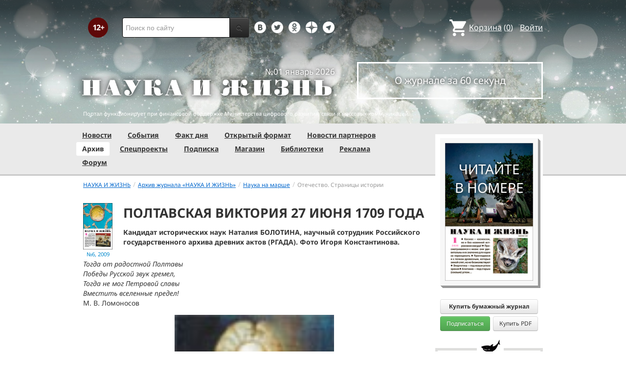

--- FILE ---
content_type: text/html; charset=utf-8
request_url: https://www.nkj.ru/archive/articles/15885/
body_size: 20456
content:
<!DOCTYPE html>
<html lang="ru">
<head>
		<meta name="author" content="Редакция журнала Наука и жизнь">
	<title>ПОЛТАВСКАЯ ВИКТОРИЯ 27 ИЮНЯ 1709 ГОДА | Наука и жизнь</title>
		<meta http-equiv="Content-Type" content="text/html; charset=utf-8" />
<meta name="keywords" content="Наука, журнал, журнал Наука, новости, новости науки, история науки, наука образование, развитие науки, философия науки, российская наука, естественные науки, мировоззрение, физика, метод, биология, астрономия, история, современная наука, архив, научно-популярный, форум, техника, история техники, развитие техники, техника форум, математика forum, archive, интервью, история России, образование, школа" />
<meta name="description" content="Тогда от радостной ПолтавыПобеды Русской звук гремел,Тогда не мог Петровой славы" />
<link href="/bitrix/js/ui/design-tokens/dist/ui.design-tokens.css?170760390225728" type="text/css"  rel="stylesheet" />
<link href="/bitrix/js/ui/fonts/opensans/ui.font.opensans.css?16664728822555" type="text/css"  rel="stylesheet" />
<link href="/bitrix/js/main/popup/dist/main.popup.bundle.css?169906448929861" type="text/css"  rel="stylesheet" />
<link href="/bitrix/templates/nkj.kotico/components/bitrix/catalog.element/bootstrap2.0/style.css?16490121235121" type="text/css"  rel="stylesheet" />
<link href="/bitrix/components/nkj/image.slider/templates/swiper/style.css?15386038841641" type="text/css"  rel="stylesheet" />
<link href="/bitrix/templates/nkj.kotico/css/swiper.css?153860074511109" type="text/css"  rel="stylesheet" />
<link href="/bitrix/components/bitrix/main.share/templates/universal/style.css?15522143541318" type="text/css"  rel="stylesheet" />
<link href="/bitrix/components/nkj/issue.buy/templates/.default/style.css?16470909141941" type="text/css"  rel="stylesheet" />
<link href="/bitrix/components/nkj/articles.list/templates/swiper/style.css?15385981571351" type="text/css"  rel="stylesheet" />
<link href="/bitrix/templates/nkj.kotico/css/bootstrap.min.css?1568981318105974" type="text/css"  data-template-style="true"  rel="stylesheet" />
<link href="/bitrix/templates/nkj.kotico/css/glyphicons.css?151462810323832" type="text/css"  data-template-style="true"  rel="stylesheet" />
<link href="/bitrix/templates/nkj.kotico/css/noto_sans.css?17037792418478" type="text/css"  data-template-style="true"  rel="stylesheet" />
<link href="/bitrix/panel/main/popup.css?169906427722696" type="text/css"  data-template-style="true"  rel="stylesheet" />
<link href="/bitrix/templates/nkj.kotico/components/bitrix/sale.basket.basket.small/small_basket/style.css?1514628103329" type="text/css"  data-template-style="true"  rel="stylesheet" />
<link href="/bitrix/templates/nkj.kotico/components/bitrix/menu/vertical_multilevel/style.css?15146281032878" type="text/css"  data-template-style="true"  rel="stylesheet" />
<link href="/bitrix/templates/nkj.kotico/components/bitrix/breadcrumb/bootstrap2.0/style.css?1514628104227" type="text/css"  data-template-style="true"  rel="stylesheet" />
<link href="/bitrix/templates/nkj.kotico/components/bitrix/news.line/.default/style.css?1518874505694" type="text/css"  data-template-style="true"  rel="stylesheet" />
<link href="/bitrix/components/nkj/cookies/templates/.default/style.css?1608911741367" type="text/css"  data-template-style="true"  rel="stylesheet" />
<link href="/bitrix/templates/nkj.kotico/styles.css?176882821623565" type="text/css"  data-template-style="true"  rel="stylesheet" />
<script>if(!window.BX)window.BX={};if(!window.BX.message)window.BX.message=function(mess){if(typeof mess==='object'){for(let i in mess) {BX.message[i]=mess[i];} return true;}};</script>
<script>(window.BX||top.BX).message({'JS_CORE_LOADING':'Загрузка...','JS_CORE_NO_DATA':'- Нет данных -','JS_CORE_WINDOW_CLOSE':'Закрыть','JS_CORE_WINDOW_EXPAND':'Развернуть','JS_CORE_WINDOW_NARROW':'Свернуть в окно','JS_CORE_WINDOW_SAVE':'Сохранить','JS_CORE_WINDOW_CANCEL':'Отменить','JS_CORE_WINDOW_CONTINUE':'Продолжить','JS_CORE_H':'ч','JS_CORE_M':'м','JS_CORE_S':'с','JSADM_AI_HIDE_EXTRA':'Скрыть лишние','JSADM_AI_ALL_NOTIF':'Показать все','JSADM_AUTH_REQ':'Требуется авторизация!','JS_CORE_WINDOW_AUTH':'Войти','JS_CORE_IMAGE_FULL':'Полный размер'});</script>

<script src="/bitrix/js/main/core/core.js?1707603960494198"></script>

<script>BX.Runtime.registerExtension({'name':'main.core','namespace':'BX','loaded':true});</script>
<script>BX.setJSList(['/bitrix/js/main/core/core_ajax.js','/bitrix/js/main/core/core_promise.js','/bitrix/js/main/polyfill/promise/js/promise.js','/bitrix/js/main/loadext/loadext.js','/bitrix/js/main/loadext/extension.js','/bitrix/js/main/polyfill/promise/js/promise.js','/bitrix/js/main/polyfill/find/js/find.js','/bitrix/js/main/polyfill/includes/js/includes.js','/bitrix/js/main/polyfill/matches/js/matches.js','/bitrix/js/ui/polyfill/closest/js/closest.js','/bitrix/js/main/polyfill/fill/main.polyfill.fill.js','/bitrix/js/main/polyfill/find/js/find.js','/bitrix/js/main/polyfill/matches/js/matches.js','/bitrix/js/main/polyfill/core/dist/polyfill.bundle.js','/bitrix/js/main/core/core.js','/bitrix/js/main/polyfill/intersectionobserver/js/intersectionobserver.js','/bitrix/js/main/lazyload/dist/lazyload.bundle.js','/bitrix/js/main/polyfill/core/dist/polyfill.bundle.js','/bitrix/js/main/parambag/dist/parambag.bundle.js']);
</script>
<script>BX.Runtime.registerExtension({'name':'ui.design-tokens','namespace':'window','loaded':true});</script>
<script>BX.Runtime.registerExtension({'name':'main.pageobject','namespace':'window','loaded':true});</script>
<script>(window.BX||top.BX).message({'JS_CORE_LOADING':'Загрузка...','JS_CORE_NO_DATA':'- Нет данных -','JS_CORE_WINDOW_CLOSE':'Закрыть','JS_CORE_WINDOW_EXPAND':'Развернуть','JS_CORE_WINDOW_NARROW':'Свернуть в окно','JS_CORE_WINDOW_SAVE':'Сохранить','JS_CORE_WINDOW_CANCEL':'Отменить','JS_CORE_WINDOW_CONTINUE':'Продолжить','JS_CORE_H':'ч','JS_CORE_M':'м','JS_CORE_S':'с','JSADM_AI_HIDE_EXTRA':'Скрыть лишние','JSADM_AI_ALL_NOTIF':'Показать все','JSADM_AUTH_REQ':'Требуется авторизация!','JS_CORE_WINDOW_AUTH':'Войти','JS_CORE_IMAGE_FULL':'Полный размер'});</script>
<script>BX.Runtime.registerExtension({'name':'window','namespace':'window','loaded':true});</script>
<script>BX.Runtime.registerExtension({'name':'ui.fonts.opensans','namespace':'window','loaded':true});</script>
<script>BX.Runtime.registerExtension({'name':'main.popup','namespace':'BX.Main','loaded':true});</script>
<script>BX.Runtime.registerExtension({'name':'popup','namespace':'window','loaded':true});</script>
<script>(window.BX||top.BX).message({'LANGUAGE_ID':'ru','FORMAT_DATE':'DD.MM.YYYY','FORMAT_DATETIME':'DD.MM.YYYY HH:MI:SS','COOKIE_PREFIX':'nkj','SERVER_TZ_OFFSET':'10800','UTF_MODE':'Y','SITE_ID':'ru','SITE_DIR':'/','USER_ID':'','SERVER_TIME':'1769103973','USER_TZ_OFFSET':'0','USER_TZ_AUTO':'Y','bitrix_sessid':'a8afd5db09b68d61a9e70ee4be666866'});</script>


<script src="/bitrix/js/main/pageobject/pageobject.js?1595797957864"></script>
<script src="/bitrix/js/main/core/core_window.js?170760395798766"></script>
<script src="/bitrix/js/main/popup/dist/main.popup.bundle.js?1707603957117034"></script>
<script type="text/javascript">if (Intl && Intl.DateTimeFormat) document.cookie="nkj_TZ="+Intl.DateTimeFormat().resolvedOptions().timeZone+"; path=/; expires=Fri, 01 Jan 2027 00:00:00 +0300";</script>
<script type="text/javascript" src="https://relap.io/api/v6/head.js?token=BNavoVnd2ybblJGU"></script>
<meta property="og:title" content="ПОЛТАВСКАЯ ВИКТОРИЯ 27 ИЮНЯ 1709 ГОДА" />
<meta property="og:type" content="article" />
<meta property="og:url" content="http://www.nkj.ru/archive/articles/15885/" />
<meta property="og:image" content="http://www.nkj.ru/upload/iblock/101/101edb4fce4f49ffdd14e916b45b006c.jpg" />



<script src="/jquery-1.11.0.min.js?144191737796381"></script>
<script src="/bitrix/templates/nkj.kotico/js/ajax_basket.js?15185232361045"></script>
<script src="/bitrix/templates/nkj.kotico/script.js?16963461512040"></script>
<script src="/bitrix/templates/nkj.kotico/js/swiper.min.js?1538592299124672"></script>
<script type="text/javascript">var _ba = _ba || []; _ba.push(["aid", "c5886eb7d620f828ff1bd06338ebf33a"]); _ba.push(["host", "www.nkj.ru"]); (function() {var ba = document.createElement("script"); ba.type = "text/javascript"; ba.async = true;ba.src = (document.location.protocol == "https:" ? "https://" : "http://") + "bitrix.info/ba.js";var s = document.getElementsByTagName("script")[0];s.parentNode.insertBefore(ba, s);})();</script>
<script>new Image().src='https://nkj.ru/bitrix/spread.php?s=bmtqX0dVRVNUX0lEATIxMzc4MjQyNQExODAwMjA3OTczAS8BAQECbmtqX0xBU1RfVklTSVQBMjIuMDEuMjAyNiAyMDo0NjoxMwExODAwMjA3OTczAS8BAQEC&k=9bb3c717b64c667e7205512f93e8138a';
</script>


	<link rel="alternate" type="application/rss+xml" title="RSS" href="http://www.nkj.ru/rss/">
	<link rel="canonical" href="https://www.nkj.ru/archive/articles/15885/">
	<link rel="alternate" media="only screen and (max-width: 640px)" href="https://m.nkj.ru/archive/articles/15885/">
	<!--[if lt IE 9]>
	<script src='//html5shim.googlecode.com/svn/trunk/html5.js'></script>
	<![endif]-->
	<script src="https://www.googletagmanager.com/gtag/js?id=UA-32767648-1" async></script>
	<script>
	// Google Analytics
	window.dataLayer = window.dataLayer || [];
	function gtag(){dataLayer.push(arguments);}
	gtag('js', new Date());
	gtag('config', 'UA-32767648-1', { 'anonymize_ip': true });
	</script>
	<script async src="https://widget.svk-native.ru/js/loader.js"></script>
<!--	<script src="/jquery-1.11.0.min.js"></script>-->
	<meta name="viewport" content="width=980">
	<link rel="shortcut icon" href="/bitrix/templates/nkj.kotico/images/favicon.ico">
	    </head>
<body>
<div class="lead_photo" style="background-image:url('/upload/iblock/2cd/2cdd6f650722ec1a55e6934f91750a34.jpg');">
	<div class="top_ads">
		<div class="container">
			<!-- Top banner  -->
			<div class="row">
				<div id="top-banner" class="span12 padding-bottom5">
					<div id="top_banner"></div>
					<!-- R-100363-2 Яндекс.RTB-блок  -->
					<!-- div id="yR2b"></div -->
				</div>
			</div>
		</div>
	</div>
	<div class="header_top">
		<div class="container">
			<div class="row-fluid">
				<div class="span1">
					<img class="p12" src="/bitrix/templates/nkj.kotico/images/12p.png" />
				</div>
				<div class="span4">
					<form id="main_search" action="/search/" method="get" 
					onsubmit="search_navigate(this.elements.text.value); if(event.preventDefault) {event.preventDefault();} else {event.returnValue = false;} return false;">
						<div class="input-append input-block-level">
							<input type="text" name="text" placeholder="Поиск по сайту" />
							<button type="submit" class="btn btn-inverse">
								<i class="icon-search"></i>
							</button>
						</div>
					</form>
				</div>

				<div class="span3">
					<div class="smmsp">
						<a class="smm vkt" href="https://vk.com/public30698831" target="_blank"></a>
						<a class="smm twt" href="https://twitter.com/naukaizhizn" target="_blank"></a>
						<a class="smm od" href="https://ok.ru/group/52837335433288" target="_blank"></a>
						<a class="smm zen" href="https://dzen.ru/nkj" target="_blank"></a>
                        <a class="smm telegram" href="https://telegram.me/scienceandlife" target="_blank"></a>
					</div>
				</div>				<div class="span4 text-right">
                    
<a href="/personal/basket/" class="basket">
	<span>Корзина</span> (<span class="cnt">0</span>)
</a>
                                        <a class="auth" href="https://www.nkj.ru/in.php?backurl=/archive/articles/15885/index.php">Войти</a>				</div>
			</div>
			<!-- Logo and search -->
			<div class="row-fluid">
								<div class="logo_container_inner">
										<div class="span7">
						<p class="number text-right">№01 январь 2026</p>
						<a href="/"><img src="/bitrix/templates/nkj.kotico/images/logo_big.png"/></a>
					</div>
					<div class="span5">
						<p class="text-center subscr magazine"><a href="/magazine/">О журнале за 60 секунд</a></p>
					</div>
				</div>
								<div class="span12 portal ">
					<p>Портал функционирует при финансовой поддержке Министерства цифрового развития, связи и массовых коммуникаций.</p>
				</div>
			</div>
		</div>
			</div>
    

    
</div>

<div class="menu_wrapper">
	<div class="container">
		
<ul class="span9 top_menu">
	<li class=""><a href="/news/">Новости</a></li>
	<li class=""><a href="/info/">События</a></li>
	<li class=""><a href="/facts/">Факт дня</a></li>
	<li class=""><a href="/open/">Открытый формат</a></li>
	<li class=""><a href="/prtnews/">Новости партнеров</a></li>
	<li class="active"><a href="/archive/">Архив</a></li>
	<li class=""><a href="/special/">Спецпроекты</a></li>
	<li class=""><a href="/shop/842/">Подписка</a></li>
	<li class=""><a href="/shop/">Магазин</a></li>
	<li class=""><a href="/shop/library/">Библиотеки</a></li>
	<li class=""><a href="/advert/">Реклама</a></li>
	<li class=""><a href="/forum/">Форум</a></li>
</ul>
	</div>
</div>

<div class="container inner">
	<div class="row-fluid">
				<div class="span9">
					<ul class="breadcrumb"><li><a href="/" title="НАУКА И ЖИЗНЬ"><small>НАУКА И ЖИЗНЬ</small></a><span class="divider">/</span></li><li><a href="/archive/" title="Архив журнала «НАУКА И ЖИЗНЬ»"><small>Архив журнала «НАУКА И ЖИЗНЬ»</small></a><span class="divider">/</span></li><li><a href="/articles/rubric/5/" title="Наука на марше"><small>Наука на марше</small></a><span class="divider">/</span></li><li class="active"><small>Отечество. Страницы истории</small></li></ul>    <article class="archive" itemscope itemtype="http://schema.org/Article">
        <header>
            <div class="cover">
                <a href="/archive/540/15803/">
                    <img src="/upload/iblock/857/8578c4a500f341eb1edaa1e8ec81f6c8.jpg" alt="Обложка журнала «Наука и жизнь» №6 за 2009 г." title="Перейти к оглавлению" width="162" height="256" />                    <time class="issue-time" datetime="2009-06">№6, 2009</time>
                </a>
            </div>
            <h1 itemprop="name">ПОЛТАВСКАЯ ВИКТОРИЯ 27 ИЮНЯ 1709 ГОДА</h1>
            <p class="author">Кандидат исторических наук Наталия БОЛОТИНА, научный сотрудник Российского государственного архива древних актов (РГАДА). Фото Игоря Константинова. </p>
        </header>

        <meta itemprop="image" content="/upload/iblock/101/101edb4fce4f49ffdd14e916b45b006c.jpg" />
<div class="text" itemprop="articleBody">
<i>Тогда от радостной Полтавы<br>
				Победы Русской звук гремел,<br>
				Тогда не мог Петровой славы<br>
				Вместить вселенные предел!</i><br>
				М. В. Ломоносов<p><div id="image_slider_abcf" class="image-slider swiper-container">
	<div class="swiper-wrapper">
		<div class="swiper-slide">
			<div class="figure-placeholder" style="background-image: url(/upload/iblock/101/101edb4fce4f49ffdd14e916b45b006c.jpg)" data-fullsize-url="/upload/iblock/101/101edb4fce4f49ffdd14e916b45b006c.jpg"></div>
		</div><div class="swiper-slide">
			<div class="figure-caption">Наука и жизнь // Иллюстрации</div>
		</div>
		<div class="swiper-slide">
			<div class="figure-placeholder" style="background-image: url(/upload/iblock/4e1/4e1c19756bce241121608839e5b595e2.jpg)" data-fullsize-url="/upload/iblock/4e1/4e1c19756bce241121608839e5b595e2.jpg"></div>
		</div><div class="swiper-slide">
			<div class="figure-caption">Мозаика «Полтавская битва», выполненная М. В. Ломоносовым в 1762—1764 годах, находится в здании Академии наук в Санкт-Петербурге.</div>
		</div>
		<div class="swiper-slide">
			<div class="figure-placeholder" style="background-image: url(/upload/iblock/2da/2dad4fd8b46a8c2923e88a5e5f8ba3fd.jpg)" data-fullsize-url="/upload/iblock/2da/2dad4fd8b46a8c2923e88a5e5f8ba3fd.jpg"></div>
		</div><div class="swiper-slide">
			<div class="figure-caption">Гравюра «Полтавский бой», исполненная П. Пикартом по указу Петра I. 1710 г. РГАДА.</div>
		</div>
		<div class="swiper-slide">
			<div class="figure-placeholder" style="background-image: url(/upload/iblock/432/4322aa80c1c75f7b6fbbdcd173f6277a.jpg)" data-fullsize-url="/upload/iblock/432/4322aa80c1c75f7b6fbbdcd173f6277a.jpg"></div>
		</div><div class="swiper-slide">
			<div class="figure-caption">Полтава. Фото 2001 года.</div>
		</div>
		<div class="swiper-slide">
			<div class="figure-placeholder" style="background-image: url(/upload/iblock/166/1668c7a581bd76d7b9b5b4f74f02595a.jpg)" data-fullsize-url="/upload/iblock/166/1668c7a581bd76d7b9b5b4f74f02595a.jpg"></div>
		</div><div class="swiper-slide">
			<div class="figure-caption">План Полтавского сражения, составленный академическим учеником инженером-архитектором Х. Я. Шварцем. 1730-е годы. Тушь, акварель. Немецкий язык. РГАДА.</div>
		</div>
		<div class="swiper-slide">
			<div class="figure-placeholder" style="background-image: url(/upload/iblock/a6a/a6a84d3bdd295d30a4ac8979012ae6ff.jpg)" data-fullsize-url="/upload/iblock/a6a/a6a84d3bdd295d30a4ac8979012ae6ff.jpg"></div>
		</div><div class="swiper-slide">
			<div class="figure-caption">Монумент. Фото 2001 года.</div>
		</div>
		<div class="swiper-slide">
			<div class="figure-placeholder" style="background-image: url(/upload/iblock/64c/64c13485a70e693da76ca320ac1c411e.jpg)" data-fullsize-url="/upload/iblock/64c/64c13485a70e693da76ca320ac1c411e.jpg"></div>
		</div><div class="swiper-slide">
			<div class="figure-caption">Князь Александр Данилович Меншиков. Вторая половина XIX века. Копия с оригинала неизвестного художника начала XVIII века. Холст, масло. ГИМ. </div>
		</div>
		<div class="swiper-slide">
			<div class="figure-placeholder" style="background-image: url(/upload/iblock/8f4/8f44628cc90e00cf9e6beca92e7d76cf.jpg)" data-fullsize-url="/upload/iblock/8f4/8f44628cc90e00cf9e6beca92e7d76cf.jpg"></div>
		</div><div class="swiper-slide">
			<div class="figure-caption">Спасская площадь в г. Полтаве с изображением церемонии открытия монумента Полтавской битвы. 27 июня 1849 года. Гравюра. РГАДА.</div>
		</div>
	</div>
	<div class="swiper-button-prev">&lsaquo;</div>
	<div class="swiper-button-next">&rsaquo;</div>

	<div class="fullscreen-link figure-caption"><a href="/upload/iblock/101/101edb4fce4f49ffdd14e916b45b006c.jpg" target="_blank">Открыть в полном размере</a></div>
	<div class="swiper-pagination"></div>    
</div>
<script>
window.imageSwiper_abcf = new Swiper('#image_slider_abcf', {
	speed: 400,
	spaceBetween: 0,
	watchOverflow: true,
	loop: false,
	slidesPerView: 1,
	slidesPerColumn: 2,
	navigation: {
		nextEl: '#image_slider_abcf .swiper-button-next',
		prevEl: '#image_slider_abcf .swiper-button-prev',
	},
	pagination: {
		el: '#image_slider_abcf .swiper-pagination',
		type: 'bullets',
		clickable: true
	},    
	on: {
		slideChange: function () {
			var i = this.slides[this.realIndex*2].querySelector('.figure-placeholder');
			var link = this.el.querySelector('.fullscreen-link a');
			if (i && i.dataset.fullsizeUrl != '' && link)
				link.href = i.dataset.fullsizeUrl;
		},
	}   
});
</script><p>
<p>				<b>В 2009 году отмечается 300-летний юбилей Полтавской битвы — решающего сражения Северной войны (1700—1721) между Россией и Швецией. В противостоянии с мощной европейской империей Россия ставила задачу возвращения русских земель в устье Невы, отнятых шведами в годы Смуты начала XVII века. Земли эти были закреплены за Русью ещё Ореховецким договором со шведами 1323 года; под властью Швеции они именовались Ингерманландией.</b><p><div id="yandex_ad_R-100363-7" style="max-width:700px;overflow:hidden"></div>
<script type="text/javascript" pagespeed_no_defer>
    (function(w, d, n, s, t) {
        w[n] = w[n] || [];
        w[n].push(function() {
            Ya.Context.AdvManager.render({
                blockId: "R-100363-7",
                renderTo: "yandex_ad_R-100363-7",
                async: true
            });
        });

    })(this, this.document, "yandexContextAsyncCallbacks");
</script><p>
<p>				Возвращаясь из Вены в 1698 году, Пётр встретился с польским королём и саксонским курфюрстом Августом II, в результате был заключён тайный договор против Швеции. На стороне России выступила и Дания как соперница Швеции на Балтике. В 1700 году продолжалась дипломатическая и военная подготовка к Северной войне. 8 августа Пётр I получил известие от Емельяна Украинцева о заключении 30-летнего перемирия с Османской империей. На следующий день он послал новгородскому воеводе указ «дабы как наскорее, объявя войну, вступил в неприятельскую землю и удобные места занял, такожде и протчим войском немедленно идти повелели, где при оных в конце сего месяца и мы та обретатися будем». Начало Северной войны оказалось неблагоприятным для союзников: в августе 1700 года Дания после бомбардировки Копенгагена шведским флотом вышла из коалиции, заключив мир со Швецией; осада русскими войсками крепости Нарва осенью того же года закончилась неудачей для войска Петра I.<p>
				Нарвское поражение не обескуражило царя, и он с бешеной энергией принялся за восстановление армии. Мощь России опиралась на созданные Петром I регулярную профессиональную армию и военно-морской флот. Новая армия научилась успешно сражаться, и уже 29 декабря 1701 года в Эстляндии, недалеко от Дерпта, в местечке Эрестфер, войска Б. П. Шереметева одержали победу над корпусом Шлиппенбаха. После четырёхчасового боя шведы в беспорядке бежали, оставив все свои пушки. 4 января 1702 года российские войска возвратились в Псков, где Шереметеву был вручён орден Андрея Первозванного и пожалован чин фельдмаршала. Далее последовало взятие крепостей Нотебург (30 ноября 1702 года), Ниеншанц (1 мая 1703 года), Дерпт (7 июня 1704 года). Победы сменялись поражениями, но созданная Петром I регулярная армия в боях постигала воинскую науку и овладевала искусством побеждать.<p>
				13 сентября 1706 года был заключён сепаратный Альтранштедский мир между Августом II и Карлом XII, и Россия, потеряв последнего союзника, осталась со Швецией один на один. Затем последовали победы русской армии в сражениях под Калишем (1706) и решение продолжать военную кампанию на территории России, принятое на военном совете Петра I с военачальниками в Жолкове. В июне 1708 года армия Карла XII форсировала Березину и подошла к русской границе; дальнейшие боевые действия велись на территории современной Белоруссии и Украины. <p>
				Потерпев поражение от русских войск на земле Белоруссии, Карл XII вступил на территорию Украины, и в апреле 1709 года 35-тысячное шведское войско осадило крепость Полтаву. Разгром русских под Полтавой мог завершиться общим поражением в Северной войне, шведским протекторатом над Украиной и расчленением России на отдельные княжества, к чему в конечном итоге и стремился Карл XII. Положение осложнила измена гетмана И. С. Мазепы, который в октябре 1708 года открыто выступил на стороне Швеции против России.<p>
				Стойкий полтавский гарнизон (6 тысяч солдат и вооружённых горожан) во главе с полковником А. С. Келиным ответил отказом на требование шведов сдаться. Бои за крепость носили ожесточённый характер. В конце мая к Полтаве подошли главные русские силы во главе с Петром I. Шведы из осаждавших превратились в осаждённых и оказались в кольце русских войск. В тылу у шведского войска находились отряды казаков под командованием князя В. В. Долгорукого и гетмана И. И. Скоропадского, избранного после измены Мазепы, а напротив стояла армия Петра I. <p>
				Последнюю отчаянную попытку взять Полтаву Карл XII предпринял 21—22 июня 1709 года, но защитники крепости мужественно отразили и этот приступ. Во время штурма шведы растратили весь свой орудийный боеприпас и фактически лишились артиллерии. Героическая оборона Полтавы истощила ресурсы шведского войска. Она не позволила ему захватить стратегическую инициативу, дав русской армии необходимое время для подготовки к новому сражению. <p>
				16 июня под Полтавой состоялся военный совет. На нём Пётр I решил дать шведам генеральное сражение. 20 июня главные силы русской армии (42 тысячи солдат, 72 орудия) переправились на правый берег реки Ворскла, а уже 25 июня армия расположилась в пяти километрах севернее Полтавы, на позиции у деревни Яковцы.Поле перед лагерем, прикрытое с флангов густым лесом и зарослями кустарника, было укреплено системой полевых инженерных сооружений. Построили 10 редутов (6 фронтальных и 4 расположенных перпендикулярно к ним четырёхугольных), которые заняли два батальона пехоты. Позади редутов находились 17 кавалерийских полков под командованием А. Д. Меншикова.<p>
				Знаменитая Полтавская битва состоялась 27 июня 1709 года. Она развеяла завоевательные планы шведского короля Карла XII. Остатки шведских войск отступили к Переволочне на берегу Днепра, где были настигнуты российской армией, и 30 июня сложили оружие. Шведы потеряли в общей сложности более 9 тысяч человек убитыми, свыше 18 тысяч пленными, 32 орудия, знамёна, литавры и весь обоз. Потери русских войск составили 1345 человек убитыми и 3290 ранеными. Через Днепр сумели переправиться только Карл XII и бывший гетман Украины Мазепа с отрядом около 2000 человек.<p><script type="text/javascript" data-key="2df9225a03b1cfd5294697afe5cbcd91" async>
    (function(w, a) {
        (w[a] = w[a] || []).push({
            'script_key': '2df9225a03b1cfd5294697afe5cbcd91',
            'settings': {
                'w': 18403,
                'sid': 11267,
                'type': 'lenta',
            }
        });
        window['_SVKNativeLoader'].initWidgets();
})(window, NkjOpts.isRektechEnabled() ? '_svk_native_widgets' : '_svk_disabled');
</script><p>
				Полтавская битва положила начало возведению России в ранг великой мировой державы. Следствием Полтавской виктории стало заключение Копенгагенского союзного договора, возобновившего Северный союз в составе России, Дании, Речи Посполитой и Саксонии.<p>
				Последующее успешное завершение Северной войны открыло стране выход на просторы Балтийского моря.<p>
				30 августа 1721 года в Ништадте был подписан договор, по которому шведский король уступал «за себя и своих потомков и наследников свейского престола и королевства Свейского его царскому величеству и его потомкам и наследникам Российского государства в совершенное непрекословное вечное владение и собственность в сей войне, чрез его царского величества оружие от короны свейской завоёванные провинции: Лифляндию, Эстляндию, Ингерманландию и часть Карелии с дистриктом Выборгского лена… с городами и крепостями: Ригой, Пернавой (Пярну), Ревелем (Таллинном), Дерптом (Тарту), Нарвой, Выборгом, Кексгольмом».<p>
				На торжествах по случаю подписания Ништадтского мира было провозглашено, что Петра I, за его заслуги перед Родиной, отныне станут именовать Отцом Отечества, Петром Великим, Императором Всероссийским.<p>
</div>
            <aside>
                <div style="float: right">
	<ul class="main-share">
		<li class="main-share-icon">
	<a
		href="http://twitter.com/home/?status=https%3A%2F%2Fwww.nkj.ru%2Farchive%2Farticles%2F15885%2F+%D0%9F%D0%9E%D0%9B%D0%A2%D0%90%D0%92%D0%A1%D0%9A%D0%90%D0%AF+%D0%92%D0%98%D0%9A%D0%A2%D0%9E%D0%A0%D0%98%D0%AF+27+%D0%98%D0%AE%D0%9D%D0%AF+1709+%D0%93%D0%9E%D0%94%D0%90"
		onclick="window.open(this.href,'','toolbar=0,status=0,width=711,height=437');return false;"
		target="_blank"
		class="main-share-twitter"
		rel="nofollow"
		title="Twitter"
	></a>
</li><li class="main-share-icon">
<a
	href="https://connect.ok.ru/offer?url=https%3A%2F%2Fwww.nkj.ru%2Farchive%2Farticles%2F15885%2F&title=%D0%9F%D0%9E%D0%9B%D0%A2%D0%90%D0%92%D0%A1%D0%9A%D0%90%D0%AF+%D0%92%D0%98%D0%9A%D0%A2%D0%9E%D0%A0%D0%98%D0%AF+27+%D0%98%D0%AE%D0%9D%D0%AF+1709+%D0%93%D0%9E%D0%94%D0%90"
	onclick="window.open(this.href,'','toolbar=0,status=0,width=626,height=436');return false;"
	target="_blank"
	class="main-share-odnoklassniki"
	rel="nofollow"
	title="Одноклассники"
></a>
</li><li class="main-share-icon">
<a
	href="http://vkontakte.ru/share.php?url=https%3A%2F%2Fwww.nkj.ru%2Farchive%2Farticles%2F15885%2F&title=%D0%9F%D0%9E%D0%9B%D0%A2%D0%90%D0%92%D0%A1%D0%9A%D0%90%D0%AF+%D0%92%D0%98%D0%9A%D0%A2%D0%9E%D0%A0%D0%98%D0%AF+27+%D0%98%D0%AE%D0%9D%D0%AF+1709+%D0%93%D0%9E%D0%94%D0%90"
	onclick="window.open(this.href,'','toolbar=0,status=0,width=626,height=436');return false;"
	target="_blank"
	class="main-share-vk"
	rel="nofollow"
	title="ВКонтакте"
></a>
</li>	</ul>
	                </div>
            </aside>
<div class="partial_hint">
	<p class="text">Читайте в любое время</p>
		<div class="shop_action" id="shop_action_15803">
			<a rel="nofollow" class="btn btn-info buy-btn" href="/shop/773/" onclick="basket_add(17867, (function(el){return function(){ $('#shop_action_15803').hide(); $('#msg_basket_added_15803').show(); }})(this) ); return false;" >
				Купить PDF за <span class="price">90</span> р			</a>
			<a rel="nofollow" class="btn btn-info buy-btn telegram" href="https://t.me/nkj_bot">
				Бесплатный демо-номер в Телеграм <span style="width: 20px;height: 20px;display: inline-block;background-image: url(/bitrix/templates/nkj.kotico/images/tg_logo.png);background-size: 20px;margin-left: 0.25em;">&nbsp;</span>
			</a>
		</div>
		<div class="shop_action inline_msg" id="msg_basket_added_15803">
			Журнал добавлен в корзину.<br/>
			<a href="/personal/basket/" class="btn btn-info buy-btn">
				Оформить заказ
			</a>
		</div>
	<div class="shop_action">
<a class="subscribe" href="/shop/842/">Оформить подписку</a>
	</div>
</div>
 

            <p style="text-align: right">
                    <a href="/articles/rubric/80/">
                        Другие статьи из рубрики &laquo;Отечество. Страницы истории&raquo;
                    </a>
            </p>
                                    <div style="width:100%"  class="label label-info">Детальное описание иллюстрации<br/></div><br/>Князь Александр Данилович Меншиков. Вторая половина XIX века. Копия с оригинала неизвестного художника начала XVIII века. Холст, масло. ГИМ. Сподвижник Петра I, Меншиков руководил войсками во многих сражениях Северной войны. За Полтавскую битву получил фельдмаршальское достоинство.                <br />
                                                            
        <aside>

        <!-- Related articles -->
            <section id="props" class="rel-articles news-detail-prop">
                <h5 class="section_title ">Также в номере:</h5>
<section class="articles-list-slider swiper-container" id="articles_list_slider_3c22">
	<div class="swiper-wrapper">
		<div class="swiper-slide"><article class="block-link"><a href="/archive/articles/15895/">
			<figure>
				<div style="height: 150px; background: url(/upload/iblock/009/009074c0084e4504bcf965f6fa764904.jpg) no-repeat center content-box; background-size: cover" class="img-polaroid"></div>
			</figure>
			<div>
				<header>
					<h6>СУЗДАЛЬСКИЕ ТАЙНЫ</h6>
				</header>
			</div>
		</a></article></div>
	</div>
	<div class="swiper-button-prev">‹</div>
	<div class="swiper-button-next">›</div>
</section>
<script>
window.articleListSwiper = new Swiper('#articles_list_slider_3c22', {
    speed: 400,
    spaceBetween: 20,
	watchOverflow: false,
	loop: false,
	slidesPerView: 3,
	slidesPerGroup: 3,
	loopFillGroupWithBlank: true,
	navigation: {
		nextEl: '.swiper-button-next',
		prevEl: '.swiper-button-prev',
	}
});
</script>            </section>
        </aside>

    </article>
<script type="text/javascript" pagespeed_no_defer>
    (function(w, d, n, s, t) {
        w[n] = w[n] || [];
        w[n].push(function() {
            Ya.Context.AdvManager.render({
                blockId: "R-100363-7",
                renderTo: "yandex_ad_R-100363-7",
                async: true
            });
}); 
    })(this, this.document, "yandexContextAsyncCallbacks");
</script><script>
if ( typeof window['addEventListener'] == 'function' ) {
window.addEventListener( 'copy', function (e) {
    if (typeof window.getSelection == "undefined") return; //IE8 or earlier...

    var body_element = document.getElementsByTagName('body')[0];
    var selection = window.getSelection();

    //if the selection is short let's not annoy our users
    if (("" + selection).length < 70) return;

    var newdiv = document.createElement('div');
    newdiv.style.position = 'absolute';
    newdiv.style.left = '-99999px';
    body_element.appendChild(newdiv);
    newdiv.appendChild(selection.getRangeAt(0).cloneContents());

    var docTitle = document.title.split('|')[0];
    if ( docTitle != '' )
        docTitle = ', ' + docTitle.replace(/^\s+|\s+$/gm, '');

    var sig = '<br/>Подробнее см.: ' + '<a href="' + document.location.href + '">'
        + document.location.href + '</a>' + ' (Наука и жизнь' + docTitle + ')';

    //we need a <pre> tag workaround
    //otherwise the text inside "pre" loses all the line breaks!
    if (selection.getRangeAt(0).commonAncestorContainer.nodeName == "PRE") {
        newdiv.innerHTML = '<pre>' + newdiv.innerHTML + '</pre>' + sig;
    }
    else
        newdiv.innerHTML += '<br />' + sig;

    selection.selectAllChildren(newdiv);
    window.setTimeout(function () { body_element.removeChild(newdiv); }, 200);
}); }
</script>


		</div>
				            <div class="span3" id="right"> 
			<section class="magazine_right">
				<p class="text-center">
					<a href="/archive/1140/57483/">
						<span class="read_in text-center">Читайте<br/>в номере</span>
						<div class="cover_wrap">
							<img src="/upload/iblock/66b/4yyjhiid5uhj3gyhv6y6e11i7w04wu1o.jpg" class="cover" />
						</div>
					</a>
				</p>
				<div class="shop_action">
                    <div class="wide-btn">
                        <div data-id="57484" rel="nofollow" class="btn buy_item" style="font-size: 12px">Купить бумажный журнал</div>
                    </div>
                    <div class="btn-group pull-left">
						<a href="/shop/842/" rel="nofollow" class="btn btn-success buy-btn2" style="font-size: 12px">Подписаться</a>
					</div> 
					<div class="btn-group pull-right">
                        						<a href="/shop/773/" rel="nofollow" class="btn btn buy-btn2" style="font-size: 12px" onclick="basket_add(57479, function(){ document.getElementById('msg_basket_added_right').style.display = 'block'; } ); return false;" >Купить PDF</a>
					</div>
					<div class="inline_msg" id="msg_basket_added_right">
						Журнал добавлен в корзину.<br/>
						<a href="/personal/basket/" class="btn btn-info buy-btn">Оформить заказ</a>
					</div>
					<p style="clear: both; margin: 0px" />
				</div>
 
			</section>

			<div align="center">
	<div id="b_right_above_facts"></div>
</div>



                            <section class="fact-of-the-day">
                        <div class="border" id="fact-of-the-day">
        <span>Факт дня</span>
        <p>Гренландские акулы видят сквозь века</p>
        <a href="/facts/57486">Читать подробнее</a>
    </div>

    <style type="text/css">
        #fact-of-the-day:before {
            background: #fff url(/upload/iblock/4ba/kdpw08p1ybybpy7zzv7jy834d29hwf7a.png) center center no-repeat;
            width: 45px;
            height: 33px;
        }
    </style>
                </section>
            
	  <br/>
  <div align="center"></div><br/>

  <div id="grf_nkjru_2"></div><br/>

  <div align="center"></div><br/>

  <div align="center"> </div><br/>

  <div align="center"> </div>

  <div align="center"> </div>



  <div align="center"></div>
 
  




<!-- R-100363-1 Яндекс.RTB-блок  -->
<div id="y_R-100363-1"></div>
<script type="text/javascript" pagespeed_no_defer>
    (function(w, d, n, s, t) {
        w[n] = w[n] || [];
        w[n].push(function() {
            Ya.Context.AdvManager.render({
                blockId: "R-100363-1",
                renderTo: "y_R-100363-1",
                async: true
            });
        });  
    })(this, this.document, "yandexContextAsyncCallbacks");
</script>

<div align="center"></div><br/>



  <div align="center"></div><br/> 



  <div align="center"> </div><br/>



  <div align="center"> </div><br/>





<!-- R-100363-3 Яндекс.RTB-блок  -->
<div id="y_R-100363-3"></div>
<script type="text/javascript" pagespeed_no_defer>
    (function(w, d, n, s, t) {
        w[n] = w[n] || [];
        w[n].push(function() {
            Ya.Context.AdvManager.render({
                blockId: "R-100363-3",
                renderTo: "y_R-100363-3",
                async: true
            });
        });
    })(this, this.document, "yandexContextAsyncCallbacks");
</script>

</div>					</div>
</div>

<div class="footer_social">
	<div class="container">
		<div class="span3">
			<h4>Редакция</h4>
			<p>Портал журнала<br/>«Наука и жизнь» © 2005–2026</p>
			<p>АНО Редакция журнала<br/>«Наука и жизнь»</p>
			<p><a href="https://www.nkj.ru/">https://www.nkj.ru/</a></p>
			<p><a href="mailto:mail@nkj.ru" class="email">mail@nkj.ru</a></p>
			<p>Телефон: <span class="tel">+7 903 112-11-99</span></p>
			<p>Телефон: <span class="tel">+7 495 624-18-35</span></p>
			<p class="adr">Адрес: <a rel="nofollow" href="http://maps.yandex.ru/?ol=biz&amp;oid=1096658455" target="_blank">
				<span class="postal-index">101000</span> <span class="locality">г. Москва</span>,<br/><span class="street-address">ул. Мясницкая, д. 24/7, стр.1</span></a>
			</p>
			<p class="small_p">Свидетельство о регистрации ЭЛ №ФС 77-20213 от 14.12.2004 выдано Федеральной службой по надзору за соблюдением законодательства в сфере массовых коммуникаций и охране культурного наследия.</p>
		</div>
		<div class="span3">
			<div id="vk_groups"></div>
			<script type="text/javascript">
				var f = function() {
					VK.Widgets.Group("vk_groups", {mode: 0, width: "220", height: "310"}, 30698831);
				}
				if ( typeof VK == 'undefined' ) {
					window.vkAsyncCallbacks = window.vkAsyncCallbacks || [];
					window.vkAsyncCallbacks.push(f);
				} else { f(); }
			</script>
		</div>
		<div class="span3">
			<h4>О рекомендациях</h4>
			<p>На информационном ресурсе (портале) применяются рекомендательные технологии (информационные технологии предоставления информации на основе сбора, систематизации и анализа сведений, относящихся к предпочтениям пользователей сети «Интернет», находящихся на территории Российской Федерации).</p>
			<p><a href="/about/rektech/">Ознакомиться подробнее</a></p>
		</div>
	</div>	
</div>

<div class="footer_menu">
	<div class="container">
		<ul class="bottom_menu">
			<li><img src="/bitrix/templates/nkj.kotico/images/logo_footer.png"></li>
			<li><a href="/partners/">Партнеры</a></li>
			<li><a href="/projects/">Проекты</a></li>
			<li><a href="/blogs/">Блоги</a></li>
			<li><a href="/fun/konkurs/">Конкурсы</a></li>
			<li><a href="/games/crossword/">Кроссворды</a></li>
			<li><a href="/about/">О журнале</a></li>
			<li><a href="/photo/">Фотогалерея</a></li>
			<li><a href="/search/">Поиск</a></li>
			<li><a href="/about/cookies/">Файлы cookie</a></li>
								</ul>
	</div>
</div>

<div class="footer">
	<div class="container">
		<div class="span3">
			<p>Все материалы сайта принадлежат редакции журнала «Наука и жизнь»</p>
		</div>
		<div class="span6 text-center">
		<noindex>
    <!-- Yandex -->
	<a href="https://webmaster.yandex.ru/siteinfo/?site=https://www.nkj.ru"><img width="88" height="31" alt="ИКС Яндекс" border="0" src="https://yandex.ru/cycounter?https://www.nkj.ru&theme=light&lang=ru"/></a>
    <!-- /Yandex -->
        <!--LiveInternet counter-->
    <span id="_live_internet"></span>

    <script type="text/javascript" pagespeed_no_defer><!--
        (function(d, id, s, a, i) {
            i = d.createElement('img');
            i.src = "//counter.yadro.ru/hit?t11.6;r" + escape(d.referrer) + (( typeof (s) == "undefined") ? "" : ";s" + s.width + "*" + s.height + "*" + (s.colorDepth ? s.colorDepth : s.pixelDepth)) + ";u" + escape(d.URL) + ";h" + escape(d.title.substring(0,150)) + ";" + Math.random();
            i.alt = '';
            i.title = 'LiveInternet: показано число просмотров за 24 часа, посетителей за 24 часа и за сегодня';
            i.width = 88;
            i.height = 31;
            a = d.createElement('a');
            a.href = 'https://www.liveinternet.ru/click';
            a.target = '_blank';
            a.appendChild(i);
            d.getElementById(id).appendChild(a);
        })(document, '_live_internet', screen);
        //-->
    </script>
    <!--/LiveInternet counter-->
    <!-- Rating@Mail.ru logo -->
    <a href="http://top.mail.ru/jump?from=1829300"> <img src="//top-fwz1.mail.ru/counter?id=1829300;t=479;l=1"
    style="border:0;" height="31" width="88" alt="Рейтинг@Mail.ru" /></a>
    <!-- //Rating@Mail.ru logo -->
	<!-- Rambler's Top 100 -->
    <span id="top100nkj_counter"></span>
	<!-- //Rambler's Top 100 -->
	<noscript><img src="https://top-fwz1.mail.ru/counter?id=3335041;js=na" style="position:absolute;left:-9999px;" alt="Top.Mail.Ru" /></noscript>
</noindex>
		</div>
		<div class="span3">
			<p class="text-right">Поддержка и развитие сайта<br/><a href="http://ktc.bz" style="text-decoration:underline;" target="_blank">KTC Digital Production</a></p>
		</div>
	</div>
	<div class="container">
		<div class="span12 text-center">
			<a href="https://m.nkj.ru/archive/articles/15885/?ELEMENT_ID=15885">Мобильная версия</a>
		</div>
	</div>
</div>
<div class="cookies-usage" id="cookies-popup">
	<table><tr>
		<td>Портал журнала «Наука и жизнь» использует файлы cookie и рекомендательные технологии.
	Продолжая пользоваться порталом, вы соглашаетесь с хранением и использованием
	порталом и партнёрскими сайтами файлов cookie и рекомендательных технологий на вашем устройстве.
	<a href="/about/cookies">Подробнее</a>
		</td><td>
			<button class="btn btn-lg" onclick="NkjOpts.acceptCookies()">Понятно, спасибо</button>
		<td>
	</tr></table>
</div><div class="modal_basket"></div>

<noscript>
	<div><img src="//mc.yandex.ru/watch/22120951" style="position:absolute; left:-9999px;" alt="" /></div>
	<div style="position:absolute;left:-10000px;"><img src="//top-fwz1.mail.ru/counter?id=1829300;js=na" style="border:0;" height="1" width="1" alt="Рейтинг@Mail.ru" /></div>
</noscript>

<div class="basket_info" style="display: none;">
    <h3>Товар добавлен в <a href="/personal/basket/">корзину</a></h3>
    <a href="/shop/order.php" class="all-news">Оформить заказ</a>
    <p>или <span class="close_a">продолжить покупки</span></p>
</div>
<script type="text/javascript">
    $(document).ready(function(){

        $('.buy_item').click(function(e){
            e.preventDefault();

            var modal = $(this).parents('.modal');
            if (modal.length){
                modal.modal('hide');
            }

            $.ajax({
                type: "POST",
                url: '/personal/add2basket.php?RND=',
                data: {'item_id': $(this).data('id') },
                success: function(data){
                    $('.basket .cnt').html(data);
                    $('.basket_info').hide().fadeIn();
                    $('.modal_basket').hide().fadeIn();
                }
            });
        });

        $('.close_a').click(function(e){
            $(this).parents('.basket_info').hide();
            $('.modal_basket').hide();
        });
    });
</script>

<script type="text/javascript" pagespeed_no_defer>
// Yandex.Metrika
   (function(m,e,t,r,i,k,a){m[i]=m[i]||function(){(m[i].a=m[i].a||[]).push(arguments)};
   m[i].l=1*new Date();k=e.createElement(t),a=e.getElementsByTagName(t)[0],k.async=1,k.src=r,a.parentNode.insertBefore(k,a)})
   (window, document, "script", "https://mc.yandex.ru/metrika/tag.js", "ym");

   ym(22120951, "init", {
        id:22120951,
        clickmap:true,
        trackLinks:true,
        accurateTrackBounce:true,
        webvisor:!(false || navigator.doNotTrack || navigator.msDoNotTrack || window.doNotTrack)
   });

// Rating@Mail.ru counter -->
var _tmr = _tmr || [];
_tmr.push({id: "1829300", type: "pageView", start: (new Date()).getTime()});
_tmr.push({id: "3335041", type: "pageView", start: (new Date()).getTime()});

// Rambler's Top 100 -->
var _top100q = _top100q || [];

_top100q.push(["setAccount", "956805"]);
_top100q.push(["trackPageviewByLogo", document.getElementById("top100nkj_counter")]);

// VK async
window.vk_init = false;
window.vkAsyncInit = function() {
	VK.init({ apiId: 3932598, onlyWidgets: false });
	window.vk_init = true;
	( window.vkAsyncCallbacks || [] ).forEach( function(x){ x(); } );
};

var inscript = function(d, s, id, src) {
	var js, fjs = d.getElementsByTagName(s)[0];
	if (''!=id && d.getElementById(id)) return;
	js = d.createElement(s); if (''!=id) js.id = id; js.src = src; js.async = true;
	var f = function(){ fjs.parentNode.insertBefore(js, fjs); };
	if (window.opera == "[object Opera]") {
		d.addEventListener("DOMContentLoaded", f, false);
	} else { f(); }
}
document.addEventListener('DOMContentLoaded', function(){
	window.setTimeout(function(){
		inscript(document, 'script', 'twitter-wjs', 'https://platform.twitter.com/widgets.js');
		inscript(document, 'script', 'vk_api_js', 'https://vk.com/js/api/openapi.js?169');
	}, 4000);
});
inscript(document, 'script', '', 'https://st.top100.ru/top100/top100.js');
inscript(document, 'script', 'tmr-code', 'https://top-fwz1.mail.ru/js/code.js');
inscript(document, 'script', '', 'https://an.yandex.ru/system/context.js');
</script>
<script> !function (w, d, t) {
	w.TiktokAnalyticsObject=t;
	var ttq=w[t]=w[t]||[];
	ttq.methods=["page","track","identify","instances","debug","on","off","once","ready","alias","group","enableCookie","disableCookie"],ttq.setAndDefer=function(t,e){
		t[e]=function(){t.push([e].concat(Array.prototype.slice.call(arguments,0)))}
	};
	for(var i=0;i<ttq.methods.length;i++)ttq.setAndDefer(ttq,ttq.methods[i]);
	ttq.instance=function(t){
		for(var e=ttq._i[t]||[],n=0;n<ttq.methods.length;n++ )ttq.setAndDefer(e,ttq.methods[n]);return e},ttq.load=function(e,n){
		var i="https://analytics.tiktok.com/i18n/pixel/events.js";ttq._i=ttq._i||{},ttq._i[e]=[],ttq._i[e]._u=i,ttq._t=ttq._t||{},ttq._t[e]=+new Date,ttq._o=ttq._o||{},ttq._o[e]=n||{};
		n=document.createElement("script");
		n.type="text/javascript",n.async=!0,n.src=i+"?sdkid="+e+"&lib="+t;
		e=document.getElementsByTagName("script")[0];e.parentNode.insertBefore(n,e)
	}; 
	ttq.load('C6QH6V448LJFHF7EMQNG'); ttq.page(); 
}(window, document, 'ttq'); </script> 
</body>
</html>